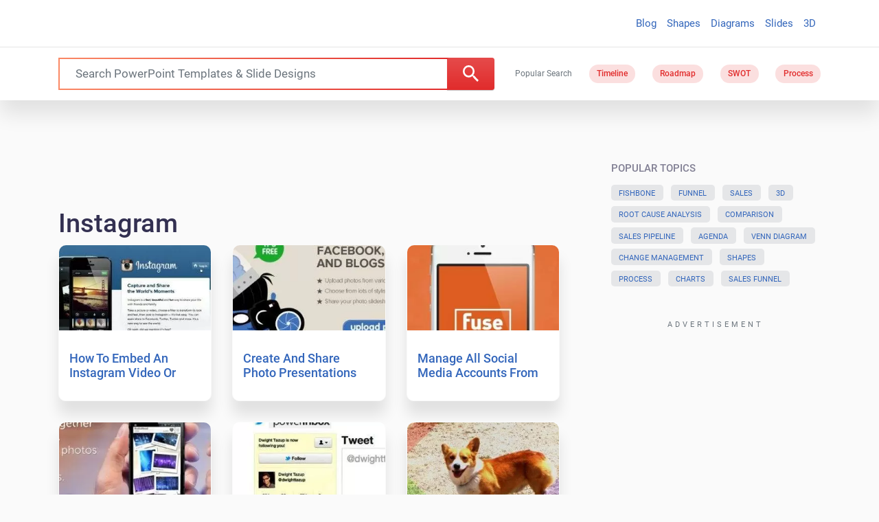

--- FILE ---
content_type: application/javascript; charset=utf-8
request_url: https://fundingchoicesmessages.google.com/f/AGSKWxXCnX3l5fryodE4sXivE3mGScgOFyXpTA8QuGaad2RetFDGxsl01essPq0Y27AKFOFqC2y7TM7BwwHSqnsr9Ctg4bM6Q3WlquZQGBN7eUtyJA8fb6y4WgGiPGUopNHtcDxDm1SraiZncVXeY0RgWE_mzg0E1y7KiIMQ7t6OO_-_q8e5pVS91vx9mQAv/__adscommon./acc_random=/inc_v2/ad_/yads-/dfp/jquery.
body_size: -1290
content:
window['4f3eb16d-e0b5-47d7-be2e-6d12400b562c'] = true;